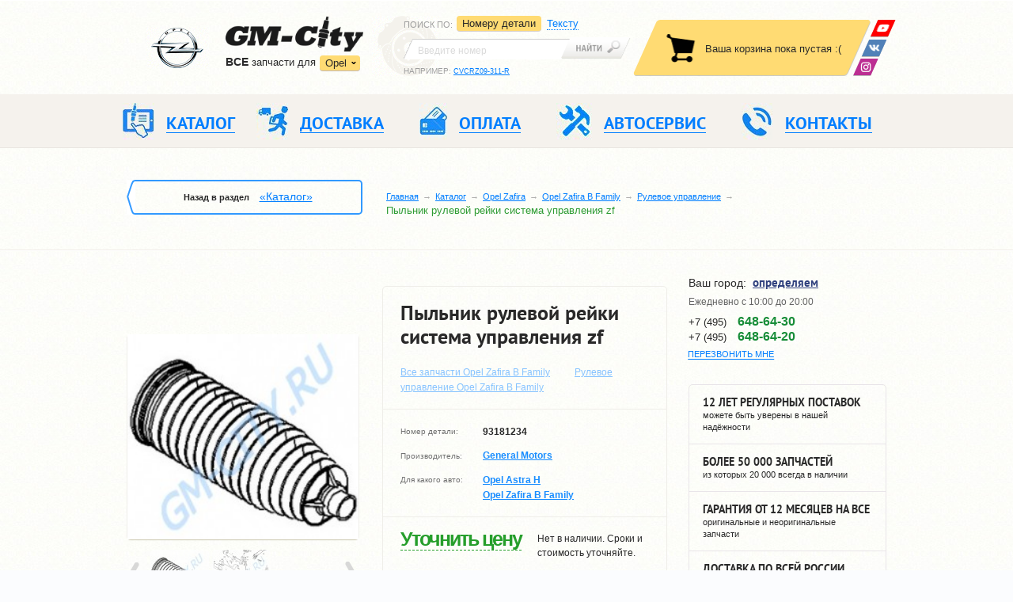

--- FILE ---
content_type: text/javascript
request_url: https://city-opel.ru/os/js/react/build/officephonelist_v3.js
body_size: 875
content:
var OfficePhoneList=React.createClass({displayName:'OfficePhoneList',getInitialState:function(){return{region_hash:''}},eventGeoLocationChange:function(data){if(!data.hasOwnProperty('region_hash')){return}if(this.state.region_hash!==data.region_hash){this.setState({region_hash:data.region_hash})}},componentDidMount:function(){var region_hash=GeoNew.getRegionHash();if(this.state.region_hash===region_hash){return}if(region_hash!==''&&region_hash!==false){this.setState({region_hash:region_hash})}EventSystem.subscribe('geo-location-change',this.eventGeoLocationChange.bind(this))},getDataForRender:function(geo_phone_link,view){if(geo_phone_link.hasOwnProperty(this.state.region_hash)){return geo_phone_link[this.state.region_hash]}return geo_phone_link.hasOwnProperty(view)?geo_phone_link[view]:geo_phone_link.default},_prepareDataForOrderOrDetail:function(render_data){var content=null;if(render_data.length===1){content=render_data[0]}else{for(var i=0;i<render_data.length;i++){if(render_data[i].hasOwnProperty('main')&&render_data[i].main){content=render_data[i];break}}if(content===null){content=render_data[0]}}return content},renderByViewPage:function(render_data){var content=render_data.map(function(item,index){return React.createElement('li',{className:'office-phone__item',key:index},React.createElement('a',{href:'//'+$_site+item.link.a_href,className:'office-phone__link'},item.link.a_text,':'),React.createElement('a',{href:item.number.a_href,className:'office-phone__number',dangerouslySetInnerHTML:{__html:item.number.a_text}}))});return React.createElement('ul',{className:'office-phone__list'},content)},renderByOrderView:function(render_data){var content=this._prepareDataForOrderOrDetail(render_data);return React.createElement('a',{className:'cart-contacts__phone',href:'//'+$_site+content.link.a_href,dangerouslySetInnerHTML:{__html:content.number.a_text}})},renderByDetailView:function(render_data){var content=this._prepareDataForOrderOrDetail(render_data);return React.createElement('a',{href:'//'+$_site+content.link.a_href,dangerouslySetInnerHTML:{__html:content.number.a_text}})},renderRoute:function(view,geo_phone_link){var render_data=this.getDataForRender(geo_phone_link,view);if(!Array.isArray(render_data)){throw'Render_data must be an array'}switch(view){case'page':return this.renderByViewPage(render_data);case'order':return this.renderByOrderView(render_data);case'detail':case'mobile':return this.renderByDetailView(render_data);default:return this.renderByViewPage(render_data.default);}},render:function(){return this.renderRoute(this.props.view,this.props.geo_office_phone_link||{})}});

--- FILE ---
content_type: text/javascript
request_url: https://city-opel.ru/os/js/react/build/geo_block_new_v2.js
body_size: 1749
content:
var GeoNew=React.createClass({displayName:'GeoNew',statics:{getRegionHash:function(){try{var data=GeoNew.getLocalStorageData();if(data&&data.hasOwnProperty('region_hash')){return data.region_hash}return''}catch(error){console.log(error)}},setLocalStorageData:function(data){try{osStorage.setItem('userLocation',data);EventSystem.trigger('geo-location-change',data)}catch(error){console.log(error);alert('\u042D\u0442\u043E\u0442 \u0441\u0430\u0439\u0442 \u0440\u0430\u0431\u043E\u0442\u0430\u0435\u0442 \u043D\u0435\u043A\u043E\u0440\u0440\u0435\u043A\u0442\u043D\u043E. \u041F\u0435\u0440\u0435\u0437\u0430\u0433\u0440\u0443\u0437\u0438\u0442\u0435 \u0431\u0440\u0430\u0443\u0437\u0435\u0440, \u0438\u043B\u0438 \u043F\u043E\u043F\u0440\u043E\u0431\u0443\u0439\u0442\u0435 \u0434\u0440\u0443\u0433\u043E\u0439.')}},getLocalStorageData:function(){try{return osStorage.getItem('userLocation')}catch(error){console.log(error);alert('\u042D\u0442\u043E\u0442 \u0441\u0430\u0439\u0442 \u0440\u0430\u0431\u043E\u0442\u0430\u0435\u0442 \u043D\u0435\u043A\u043E\u0440\u0440\u0435\u043A\u0442\u043D\u043E. \u041F\u0435\u0440\u0435\u0437\u0430\u0433\u0440\u0443\u0437\u0438\u0442\u0435 \u0431\u0440\u0430\u0443\u0437\u0435\u0440, \u0438\u043B\u0438 \u043F\u043E\u043F\u0440\u043E\u0431\u0443\u0439\u0442\u0435 \u0434\u0440\u0443\u0433\u043E\u0439.')}}},getInitialState:function(){return{userLocation:{},isConfirmed:false,chooseAnotherCity:false,isOpen:false,kladrinit:false}},componentDidMount:function(){var self=this,_now=parseInt(new Date().getTime()/1000),userLocation=GeoNew.getLocalStorageData();EventSystem.subscribe('geo-location-change',function(data){self.setState({userLocation:data})});if(userLocation===null||userLocation.hasOwnProperty('_expires')&&userLocation._expires<_now){self.getLocation()}else{var isConfirmed=userLocation.hasOwnProperty('isConfirmed')&&userLocation.isConfirmed;self.setState({userLocation:userLocation,isConfirmed:isConfirmed,isOpen:!isConfirmed})}},initKladr:function(){var self=this;if(self.state.kladrinit){return}if(typeof $.fn.kladr==='undefined'){alert('\u041D\u0435 \u0437\u0430\u0433\u0440\u0443\u0436\u0435\u043D \u043F\u043B\u0430\u0433\u0438\u043D.');return}if(self.refs&&self.refs._klard){var $obj=$(ReactDOM.findDOMNode(self.refs._klard));$obj.kladr({type:$.kladr.type.city,select:function(item){self.setNewCity(item)}});$obj.focus();self.setState({kladrinit:true})}},clickConfirmButton:function(event){event&&event.preventDefault&&event.preventDefault();this.confirmLocation('api',this.state.userLocation)},setNewCity:function(item){this.confirmLocation('kladr',item);this.setState({kladrinit:false})},confirmLocation:function(_source,_data){var self=this;os.query('/ajax/geoip/',{cmd:'set user location',data:_data,source:_source},function(data,errors){if(data.success){self.setState({userLocation:data.userLocation,isConfirmed:true,isOpen:false},function(){var _data=self.state.userLocation;_data.isConfirmed=true;GeoNew.setLocalStorageData(_data)})}},true)},getLocation:function(){var self=this;os.query('/ajax/geoip/',{cmd:'get user location'},function(data,errors){if(data.hasOwnProperty('userLocation')){self.setState({userLocation:data.userLocation,isConfirmed:false,isOpen:true},function(){if(data.success){GeoNew.setLocalStorageData(data.userLocation)}})}},true)},showPopupContent:function(){var self=this;if(!self.state.isConfirmed){// оно и так показывается
return}if(self.state.isOpen){return}self.setState({isOpen:true},function(){self.initKladr()})},wantChooseAnotherCity:function(event){var self=this;event&&event.preventDefault&&event.preventDefault();self.setState({chooseAnotherCity:true,isOpen:true},function(){self.initKladr()})},render:function(){var content,isConfirmed=this.state.isConfirmed,isOpen=this.state.isOpen,chooseAnotherCity=this.state.chooseAnotherCity,userLocation=this.state.userLocation;if(!isConfirmed&&!chooseAnotherCity&&isOpen){content=React.createElement('div',{className:'popover__content popover__content-show'},React.createElement('div',{className:'popover-content__inner'},React.createElement('h4',{className:''},'\u0412\u0430\u0448 \u0433\u043E\u0440\u043E\u0434 \u2014 ',React.createElement('span',{className:'popover-color'},userLocation.city?userLocation.city:'\u041D\u0435 \u043E\u043F\u0440\u0435\u0434\u0435\u043B\u0435\u043D\u043E','?')),React.createElement('div',{className:'btn-group btn-group_theme_normal btn-group-md btn-group-sep'},React.createElement('button',{className:'btn btn_theme_normal btn-default',onClick:this.clickConfirmButton.bind(this)},'\u0414\u0430'),React.createElement('button',{className:'btn btn_theme_normal btn-default',onClick:this.wantChooseAnotherCity.bind(this)},'\u0412\u044B\u0431\u0440\u0430\u0442\u044C \u0434\u0440\u0443\u0433\u043E\u0439 \u0433\u043E\u0440\u043E\u0434')),React.createElement('div',{className:'form-hint'},'\u041E\u0442 \u0432\u044B\u0431\u0440\u0430\u043D\u043D\u043E\u0433\u043E \u0433\u043E\u0440\u043E\u0434\u0430 \u0437\u0430\u0432\u0438\u0441\u044F\u0442 \u0446\u0435\u043D\u044B, \u043D\u0430\u043B\u0438\u0447\u0438\u0435 \u0442\u043E\u0432\u0430\u0440\u0430 \u0438 \u0441\u043F\u043E\u0441\u043E\u0431\u044B \u0434\u043E\u0441\u0442\u0430\u0432\u043A\u0438')))}else if((isConfirmed||chooseAnotherCity)&&isOpen){content=React.createElement('div',{className:'popover__content popover__content-show'},React.createElement('div',{className:'popover-content__inner'},React.createElement('div',{className:'form-hint'},'\u041D\u0430\u0447\u043D\u0438\u0442\u0435 \u0432\u0432\u043E\u0434\u0438\u0442\u044C \u043D\u0430\u0437\u0432\u0430\u043D\u0438\u0435 \u0441\u0432\u043E\u0435\u0433\u043E \u0433\u043E\u0440\u043E\u0434\u0430...'),React.createElement('div',{className:'another-city'},React.createElement('input',{type:'text',placeholder:'\u0413\u043E\u0440\u043E\u0434',ref:'_klard',className:'form-control',id:'city_search'}))))}return React.createElement('div',null,React.createElement('span',null,'\u0412\u0430\u0448 \u0433\u043E\u0440\u043E\u0434: \xA0'),React.createElement('div',{className:'city-popover__wrapper city-wrap'},React.createElement('span',{className:'popover-userlocation',onClick:userLocation.readOnly!==true?this.showPopupContent.bind(this):null},userLocation.city?userLocation.city:' \u043E\u043F\u0440\u0435\u0434\u0435\u043B\u044F\u0435\u043C'),content))}});